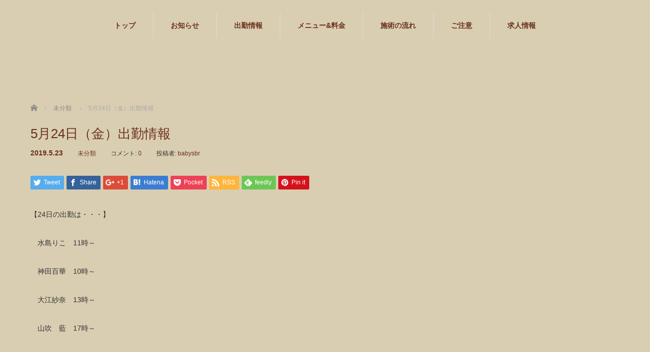

--- FILE ---
content_type: text/html; charset=UTF-8
request_url: https://babys-br.com/2019/05/23/5%E6%9C%8824%E6%97%A5%EF%BC%88%E9%87%91%EF%BC%89%E5%87%BA%E5%8B%A4%E6%83%85%E5%A0%B1/
body_size: 7606
content:
<!DOCTYPE html>
<html lang="ja">
<head>
<meta charset="UTF-8">
<meta name="viewport" content="width=1160">
<!--[if IE]><meta http-equiv="X-UA-Compatible" content="IE=edge,chrome=1"><![endif]-->
<title>5月24日（金）出勤情報 | リラクゼーション ベイビーブレス</title>
<meta name="description" content="【24日の出勤は・・・】   　水島りこ　11時～　神田百華　10時～　大江紗奈　13時～　山吹　藍　17時～　      【明日の出勤予定】　上原ひなた　11時～　佐藤えみり　11時...">
<link rel="pingback" href="https://babys-br.com/xmlrpc.php">

<!-- All in One SEO Pack 2.6 by Michael Torbert of Semper Fi Web Design[-1,-1] -->
<meta name="description"  content="【24日の出勤は・・・】 水島りこ　11時～ 神田百華　10時～ 大江紗奈　13時～ 山吹　藍　17時～ 【明日の出勤予定】 上原ひなた　11時～ 佐藤えみり　11時～ 西野莉加　17時～ 水島りこ　17時～ ※変更になる場合がございます ◆◆◆◆◆◆◆◆◆◆◆◆◆◆◆◆◆◆◆◆◆◆◆◆◆◆ ご予約は9時から受付いたします 皆様のお越しをお待ちしております" />

<link rel="canonical" href="https://babys-br.com/2019/05/23/5月24日（金）出勤情報/" />
			<script type="text/javascript" >
				window.ga=window.ga||function(){(ga.q=ga.q||[]).push(arguments)};ga.l=+new Date;
				ga('create', 'UA-102158173-13', 'auto');
				// Plugins
				ga('require', 'outboundLinkTracker');
				ga('send', 'pageview');
			</script>
			<script async src="https://www.google-analytics.com/analytics.js"></script>
			<script async src="https://babys-br.com/wp-content/plugins/all-in-one-seo-pack/public/js/vendor/autotrack.js"></script>
<!-- /all in one seo pack -->
<link rel='dns-prefetch' href='//s.w.org' />
<link rel="alternate" type="application/rss+xml" title="リラクゼーション ベイビーブレス &raquo; フィード" href="https://babys-br.com/feed/" />
<link rel="alternate" type="application/rss+xml" title="リラクゼーション ベイビーブレス &raquo; コメントフィード" href="https://babys-br.com/comments/feed/" />
<link rel="alternate" type="application/rss+xml" title="リラクゼーション ベイビーブレス &raquo; 5月24日（金）出勤情報 のコメントのフィード" href="https://babys-br.com/2019/05/23/5%e6%9c%8824%e6%97%a5%ef%bc%88%e9%87%91%ef%bc%89%e5%87%ba%e5%8b%a4%e6%83%85%e5%a0%b1/feed/" />
		<script type="text/javascript">
			window._wpemojiSettings = {"baseUrl":"https:\/\/s.w.org\/images\/core\/emoji\/12.0.0-1\/72x72\/","ext":".png","svgUrl":"https:\/\/s.w.org\/images\/core\/emoji\/12.0.0-1\/svg\/","svgExt":".svg","source":{"concatemoji":"https:\/\/babys-br.com\/wp-includes\/js\/wp-emoji-release.min.js?ver=5.4.18"}};
			/*! This file is auto-generated */
			!function(e,a,t){var n,r,o,i=a.createElement("canvas"),p=i.getContext&&i.getContext("2d");function s(e,t){var a=String.fromCharCode;p.clearRect(0,0,i.width,i.height),p.fillText(a.apply(this,e),0,0);e=i.toDataURL();return p.clearRect(0,0,i.width,i.height),p.fillText(a.apply(this,t),0,0),e===i.toDataURL()}function c(e){var t=a.createElement("script");t.src=e,t.defer=t.type="text/javascript",a.getElementsByTagName("head")[0].appendChild(t)}for(o=Array("flag","emoji"),t.supports={everything:!0,everythingExceptFlag:!0},r=0;r<o.length;r++)t.supports[o[r]]=function(e){if(!p||!p.fillText)return!1;switch(p.textBaseline="top",p.font="600 32px Arial",e){case"flag":return s([127987,65039,8205,9895,65039],[127987,65039,8203,9895,65039])?!1:!s([55356,56826,55356,56819],[55356,56826,8203,55356,56819])&&!s([55356,57332,56128,56423,56128,56418,56128,56421,56128,56430,56128,56423,56128,56447],[55356,57332,8203,56128,56423,8203,56128,56418,8203,56128,56421,8203,56128,56430,8203,56128,56423,8203,56128,56447]);case"emoji":return!s([55357,56424,55356,57342,8205,55358,56605,8205,55357,56424,55356,57340],[55357,56424,55356,57342,8203,55358,56605,8203,55357,56424,55356,57340])}return!1}(o[r]),t.supports.everything=t.supports.everything&&t.supports[o[r]],"flag"!==o[r]&&(t.supports.everythingExceptFlag=t.supports.everythingExceptFlag&&t.supports[o[r]]);t.supports.everythingExceptFlag=t.supports.everythingExceptFlag&&!t.supports.flag,t.DOMReady=!1,t.readyCallback=function(){t.DOMReady=!0},t.supports.everything||(n=function(){t.readyCallback()},a.addEventListener?(a.addEventListener("DOMContentLoaded",n,!1),e.addEventListener("load",n,!1)):(e.attachEvent("onload",n),a.attachEvent("onreadystatechange",function(){"complete"===a.readyState&&t.readyCallback()})),(n=t.source||{}).concatemoji?c(n.concatemoji):n.wpemoji&&n.twemoji&&(c(n.twemoji),c(n.wpemoji)))}(window,document,window._wpemojiSettings);
		</script>
		<style type="text/css">
img.wp-smiley,
img.emoji {
	display: inline !important;
	border: none !important;
	box-shadow: none !important;
	height: 1em !important;
	width: 1em !important;
	margin: 0 .07em !important;
	vertical-align: -0.1em !important;
	background: none !important;
	padding: 0 !important;
}
</style>
	<link rel='stylesheet' id='style-css'  href='https://babys-br.com/wp-content/themes/sweety_tcd029/style.css?ver=4.0.2' type='text/css' media='all' />
<link rel='stylesheet' id='wp-block-library-css'  href='https://babys-br.com/wp-includes/css/dist/block-library/style.min.css?ver=5.4.18' type='text/css' media='all' />
<link rel='stylesheet' id='vk-google-job-posting-manager-block-css'  href='https://babys-br.com/wp-content/plugins/vk-google-job-posting-manager/blocks/create-table/style.css?ver=1595244120' type='text/css' media='all' />
<link rel='stylesheet' id='contact-form-7-css'  href='https://babys-br.com/wp-content/plugins/contact-form-7/includes/css/styles.css?ver=5.0.2' type='text/css' media='all' />
            <script>
                if (document.location.protocol != "https:") {
                    document.location = document.URL.replace(/^http:/i, "https:");
                }
            </script>
            <script type='text/javascript' src='https://babys-br.com/wp-includes/js/jquery/jquery.js?ver=1.12.4-wp'></script>
<script type='text/javascript' src='https://babys-br.com/wp-includes/js/jquery/jquery-migrate.min.js?ver=1.4.1'></script>
<link rel='https://api.w.org/' href='https://babys-br.com/wp-json/' />
<link rel='shortlink' href='https://babys-br.com/?p=1454' />
<link rel="alternate" type="application/json+oembed" href="https://babys-br.com/wp-json/oembed/1.0/embed?url=https%3A%2F%2Fbabys-br.com%2F2019%2F05%2F23%2F5%25e6%259c%258824%25e6%2597%25a5%25ef%25bc%2588%25e9%2587%2591%25ef%25bc%2589%25e5%2587%25ba%25e5%258b%25a4%25e6%2583%2585%25e5%25a0%25b1%2F" />
<link rel="alternate" type="text/xml+oembed" href="https://babys-br.com/wp-json/oembed/1.0/embed?url=https%3A%2F%2Fbabys-br.com%2F2019%2F05%2F23%2F5%25e6%259c%258824%25e6%2597%25a5%25ef%25bc%2588%25e9%2587%2591%25ef%25bc%2589%25e5%2587%25ba%25e5%258b%25a4%25e6%2583%2585%25e5%25a0%25b1%2F&#038;format=xml" />
<!-- All in one Favicon 4.5 --><link rel="icon" href="https://babys-br.com/wp-content/uploads/2018/02/babysbreath_favicon.png" type="image/png"/>
<style type="text/css"></style><style type="text/css">.broken_link, a.broken_link {
	text-decoration: line-through;
}</style>		<style type="text/css" id="wp-custom-css">
			#index_content1 {
  background: #daceb2!important;
}

body {
  background: #daceb2!important;
}

#container {
  background: #daceb2!important;
}

#main_image3 {
  background: #230900!important;
  height: 80px!important;
}

#main_image3 h2 {
  color: #fff;
}

#index_news_blog .right li a.image {
  display: none!important;
}

#index_blog li a.image {
  display: none!important;
}

#main_image3 h2 {
  height: 80px!important;
  line-height: 80px!important;
}

#container h2 {
  line-height: initial!important;
}

#sitemap_list {
  background: #daceb2!important;
}

#logo_image_mobile img {
  width: 80%;
}

#footer_logo_image_mobile img {
  width: 80%;
}

.custom_menu {
  line-height: 55px!important;
  font-size: 24px!important;
  font-weight: bold;
  color: #fff;
}

@media screen and (max-width: 770px) {
  #main_image3 {
    padding: 2px 15px!important;
    height: 40px!important;
  }
  #container h2 {
    line-height: 44px!important;
    margin: 0px;
  }
  .custom_menu {
    line-height: 20px!important;
  }
}



#logo_text{display:none;}		</style>
		<script src="https://maps.googleapis.com/maps/api/js?key=AIzaSyDHLVcgawdAhlTzmoMqA2Hv2slGsaNmaBM"></script
<script src="https://babys-br.com/wp-content/themes/sweety_tcd029/js/jquery.easing.1.3.js?ver=4.0.2"></script>
<script src="https://babys-br.com/wp-content/themes/sweety_tcd029/js/jscript.js?ver=4.0.2"></script>

<link rel="stylesheet" href="https://babys-br.com/wp-content/themes/sweety_tcd029/style-pc.css?ver=4.0.2">
<link rel="stylesheet" href="https://babys-br.com/wp-content/themes/sweety_tcd029/japanese.css?ver=4.0.2">

<!--[if lt IE 9]>
<script src="https://babys-br.com/wp-content/themes/sweety_tcd029/js/html5.js?ver=4.0.2"></script>
<![endif]-->

<style type="text/css">

body { font-size:14px; }

a, #menu_archive .headline2, #menu_archive li a.title, #menu_bottom_area h2, #menu_bottom_area h3, .post_date, .archive_headline, .post_title
  { color:#6A321D; }

a:hover
  { color:#432114; }

a.link_button, .link_button a, .page_navi span.current, .widget_search #search-btn input, .widget_search #searchsubmit, .google_search #search_button, .global_menu ul ul a, .tcdw_category_list_widget li.list_title, .tcdw_menu_category_list_widget li.list_title
  { background-color:#6A321D; }

a.link_button:hover, .link_button a:hover, #return_top a:hover, .global_menu ul ul a:hover, #wp-calendar td a:hover, #wp-calendar #prev a:hover, #wp-calendar #next a:hover, .widget_search #search-btn input:hover, .google_search #search_button:hover, .widget_search #searchsubmit:hover, .page_navi a:hover, #previous_next_post a:hover,
 #submit_comment:hover, #post_pagination a:hover, .tcdw_menu_category_list_widget a:hover, .tcdw_category_list_widget a:hover
  { background-color:#432114; }

#comment_textarea textarea:focus, #guest_info input:focus
  { border-color:#432114; }


</style>



	<meta name="google-site-verification" content="16hTTFlgxYOHRGpKDfzioLHBqXatwtnt9ZiwEDVukZU" />
</head>
<body data-rsssl=1 id="body" class="post-template-default single single-post postid-1454 single-format-standard">

 <div id="header">
  <div id="header_inner">

  <!-- logo -->
  <div id='logo_text'>
<h1 id="logo"><a href="https://babys-br.com/">リラクゼーション ベイビーブレス</a></h1>
</div>

  <!-- global menu -->
    <div class="global_menu clearfix">
   <ul id="menu-%e3%83%a1%e3%83%8b%e3%83%a5%e3%83%bc" class="menu"><li id="menu-item-12" class="menu-item menu-item-type-custom menu-item-object-custom menu-item-home menu-item-12"><a href="https://babys-br.com/">トップ</a></li>
<li id="menu-item-80" class="menu-item menu-item-type-custom menu-item-object-custom menu-item-home menu-item-80"><a href="https://babys-br.com/#index_news_blog">お知らせ</a></li>
<li id="menu-item-81" class="menu-item menu-item-type-custom menu-item-object-custom menu-item-home menu-item-81"><a href="https://babys-br.com/#index_news_blog">出勤情報</a></li>
<li id="menu-item-90" class="menu-item menu-item-type-custom menu-item-object-custom menu-item-90"><a href="https://babys-br.com/flow/#menu">メニュー&#038;料金</a></li>
<li id="menu-item-91" class="menu-item menu-item-type-custom menu-item-object-custom menu-item-91"><a href="https://babys-br.com/flow/">施術の流れ</a></li>
<li id="menu-item-92" class="menu-item menu-item-type-custom menu-item-object-custom menu-item-92"><a href="https://babys-br.com/flow/#caution">ご注意</a></li>
<li id="menu-item-15" class="menu-item menu-item-type-post_type menu-item-object-page menu-item-15"><a href="https://babys-br.com/recruit/">求人情報</a></li>
</ul>  </div>
  
  </div><!-- END #header_inner -->
 </div><!-- END #header -->

 

<div id="main_cotents" class="clearfix">
 
<ul id="bread_crumb" class="clearfix">
 <li itemscope="itemscope" itemtype="http://data-vocabulary.org/Breadcrumb" class="home"><a itemprop="url" href="https://babys-br.com/"><span itemprop="title">ホーム</span></a></li>

 <li itemscope="itemscope" itemtype="http://data-vocabulary.org/Breadcrumb">
    <a itemprop="url" href="https://babys-br.com/category/%e6%9c%aa%e5%88%86%e9%a1%9e/"><span itemprop="title">未分類</span></a>
     </li>
 <li class="last">5月24日（金）出勤情報</li>

</ul>
 <div id="main_col">

 
 <div id="single_post">

  <h2 class="post_title">5月24日（金）出勤情報</h2>

  <ul class="post_meta clearfix">
   <li class="post_date"><time class="entry-date updated" datetime="2019-05-22T00:13:45+09:00">2019.5.23</time></li>   <li class="post_category"><a href="https://babys-br.com/category/%e6%9c%aa%e5%88%86%e9%a1%9e/" rel="category tag">未分類</a></li>      <li class="post_comment">コメント: <a href="#comment_headline">0</a></li>   <li class="post_author">投稿者: <a href="https://babys-br.com/author/babysbr/" title="babysbr の投稿" rel="author">babysbr</a></li>  </ul>

  <div class="post_content clearfix">

  <!-- sns button top -->
      <div class="mb30">
<!--Type1-->

<div id="share_top1">

 

<div class="sns">
<ul class="type1 clearfix">
<!--Twitterボタン-->
<li class="twitter">
<a href="http://twitter.com/share?text=5%E6%9C%8824%E6%97%A5%EF%BC%88%E9%87%91%EF%BC%89%E5%87%BA%E5%8B%A4%E6%83%85%E5%A0%B1&url=https%3A%2F%2Fbabys-br.com%2F2019%2F05%2F23%2F5%25e6%259c%258824%25e6%2597%25a5%25ef%25bc%2588%25e9%2587%2591%25ef%25bc%2589%25e5%2587%25ba%25e5%258b%25a4%25e6%2583%2585%25e5%25a0%25b1%2F&via=&tw_p=tweetbutton&related=" onclick="javascript:window.open(this.href, '', 'menubar=no,toolbar=no,resizable=yes,scrollbars=yes,height=400,width=600');return false;"><i class="icon-twitter"></i><span class="ttl">Tweet</span><span class="share-count"></span></a></li>

<!--Facebookボタン-->
<li class="facebook">
<a href="//www.facebook.com/sharer/sharer.php?u=https://babys-br.com/2019/05/23/5%e6%9c%8824%e6%97%a5%ef%bc%88%e9%87%91%ef%bc%89%e5%87%ba%e5%8b%a4%e6%83%85%e5%a0%b1/&amp;t=5%E6%9C%8824%E6%97%A5%EF%BC%88%E9%87%91%EF%BC%89%E5%87%BA%E5%8B%A4%E6%83%85%E5%A0%B1" class="facebook-btn-icon-link" target="blank" rel="nofollow"><i class="icon-facebook"></i><span class="ttl">Share</span><span class="share-count"></span></a></li>

<!--Google+ボタン-->
<li class="googleplus">
<a href="https://plus.google.com/share?url=https%3A%2F%2Fbabys-br.com%2F2019%2F05%2F23%2F5%25e6%259c%258824%25e6%2597%25a5%25ef%25bc%2588%25e9%2587%2591%25ef%25bc%2589%25e5%2587%25ba%25e5%258b%25a4%25e6%2583%2585%25e5%25a0%25b1%2F" onclick="javascript:window.open(this.href, '', 'menubar=no,toolbar=no,resizable=yes,scrollbars=yes,height=600,width=500');return false;"><i class="icon-google-plus"></i><span class="ttl">+1</span><span class="share-count"></span></a></li>

<!--Hatebuボタン-->
<li class="hatebu">
<a href="http://b.hatena.ne.jp/add?mode=confirm&url=https%3A%2F%2Fbabys-br.com%2F2019%2F05%2F23%2F5%25e6%259c%258824%25e6%2597%25a5%25ef%25bc%2588%25e9%2587%2591%25ef%25bc%2589%25e5%2587%25ba%25e5%258b%25a4%25e6%2583%2585%25e5%25a0%25b1%2F" onclick="javascript:window.open(this.href, '', 'menubar=no,toolbar=no,resizable=yes,scrollbars=yes,height=400,width=510');return false;" ><i class="icon-hatebu"></i><span class="ttl">Hatena</span><span class="share-count"></span></a></li>

<!--Pocketボタン-->
<li class="pocket">
<a href="http://getpocket.com/edit?url=https%3A%2F%2Fbabys-br.com%2F2019%2F05%2F23%2F5%25e6%259c%258824%25e6%2597%25a5%25ef%25bc%2588%25e9%2587%2591%25ef%25bc%2589%25e5%2587%25ba%25e5%258b%25a4%25e6%2583%2585%25e5%25a0%25b1%2F&title=5%E6%9C%8824%E6%97%A5%EF%BC%88%E9%87%91%EF%BC%89%E5%87%BA%E5%8B%A4%E6%83%85%E5%A0%B1" target="blank"><i class="icon-pocket"></i><span class="ttl">Pocket</span><span class="share-count"></span></a></li>

<!--RSSボタン-->
<li class="rss">
<a href="https://babys-br.com/feed/" target="blank"><i class="icon-rss"></i><span class="ttl">RSS</span></a></li>

<!--Feedlyボタン-->
<li class="feedly">
<a href="http://feedly.com/index.html#subscription%2Ffeed%2Fhttps://babys-br.com/feed/" target="blank"><i class="icon-feedly"></i><span class="ttl">feedly</span><span class="share-count"></span></a></li>

<!--Pinterestボタン-->
<li class="pinterest">
<a rel="nofollow" target="_blank" href="https://www.pinterest.com/pin/create/button/?url=https%3A%2F%2Fbabys-br.com%2F2019%2F05%2F23%2F5%25e6%259c%258824%25e6%2597%25a5%25ef%25bc%2588%25e9%2587%2591%25ef%25bc%2589%25e5%2587%25ba%25e5%258b%25a4%25e6%2583%2585%25e5%25a0%25b1%2F&media=&description=5%E6%9C%8824%E6%97%A5%EF%BC%88%E9%87%91%EF%BC%89%E5%87%BA%E5%8B%A4%E6%83%85%E5%A0%B1"><i class="icon-pinterest"></i><span class="ttl">Pin&nbsp;it</span></a></li>

</ul>
</div>

</div>


<!--Type2-->

<!--Type3-->

<!--Type4-->

<!--Type5-->
</div>
     <!-- /sns button top -->

  
   <p>【24日の出勤は・・・】</p>
<p>　水島りこ　11時～</p>
<p>　神田百華　10時～</p>
<p>　大江紗奈　13時～</p>
<p>　山吹　藍　17時～</p>
<p>　<br />
【明日の出勤予定】<br />
　上原ひなた　11時～<br />
　佐藤えみり　11時～<br />
　西野莉加　17時～<br />
　水島りこ　17時～<br />
　　<br />
    ※変更になる場合がございます</p>
<p>◆◆◆◆◆◆◆◆◆◆◆◆◆◆◆◆◆◆◆◆◆◆◆◆◆◆</p>
<p>ご予約は9時から受付いたします</p>
<p>   皆様のお越しをお待ちしております</p>
     <!-- sns button bottom -->
      <div class="mb40">
<!--Type1-->

<div id="share_top1">

 

<div class="sns">
<ul class="type1 clearfix">
<!--Twitterボタン-->
<li class="twitter">
<a href="http://twitter.com/share?text=5%E6%9C%8824%E6%97%A5%EF%BC%88%E9%87%91%EF%BC%89%E5%87%BA%E5%8B%A4%E6%83%85%E5%A0%B1&url=https%3A%2F%2Fbabys-br.com%2F2019%2F05%2F23%2F5%25e6%259c%258824%25e6%2597%25a5%25ef%25bc%2588%25e9%2587%2591%25ef%25bc%2589%25e5%2587%25ba%25e5%258b%25a4%25e6%2583%2585%25e5%25a0%25b1%2F&via=&tw_p=tweetbutton&related=" onclick="javascript:window.open(this.href, '', 'menubar=no,toolbar=no,resizable=yes,scrollbars=yes,height=400,width=600');return false;"><i class="icon-twitter"></i><span class="ttl">Tweet</span><span class="share-count"></span></a></li>

<!--Facebookボタン-->
<li class="facebook">
<a href="//www.facebook.com/sharer/sharer.php?u=https://babys-br.com/2019/05/23/5%e6%9c%8824%e6%97%a5%ef%bc%88%e9%87%91%ef%bc%89%e5%87%ba%e5%8b%a4%e6%83%85%e5%a0%b1/&amp;t=5%E6%9C%8824%E6%97%A5%EF%BC%88%E9%87%91%EF%BC%89%E5%87%BA%E5%8B%A4%E6%83%85%E5%A0%B1" class="facebook-btn-icon-link" target="blank" rel="nofollow"><i class="icon-facebook"></i><span class="ttl">Share</span><span class="share-count"></span></a></li>

<!--Google+ボタン-->
<li class="googleplus">
<a href="https://plus.google.com/share?url=https%3A%2F%2Fbabys-br.com%2F2019%2F05%2F23%2F5%25e6%259c%258824%25e6%2597%25a5%25ef%25bc%2588%25e9%2587%2591%25ef%25bc%2589%25e5%2587%25ba%25e5%258b%25a4%25e6%2583%2585%25e5%25a0%25b1%2F" onclick="javascript:window.open(this.href, '', 'menubar=no,toolbar=no,resizable=yes,scrollbars=yes,height=600,width=500');return false;"><i class="icon-google-plus"></i><span class="ttl">+1</span><span class="share-count"></span></a></li>

<!--Hatebuボタン-->
<li class="hatebu">
<a href="http://b.hatena.ne.jp/add?mode=confirm&url=https%3A%2F%2Fbabys-br.com%2F2019%2F05%2F23%2F5%25e6%259c%258824%25e6%2597%25a5%25ef%25bc%2588%25e9%2587%2591%25ef%25bc%2589%25e5%2587%25ba%25e5%258b%25a4%25e6%2583%2585%25e5%25a0%25b1%2F" onclick="javascript:window.open(this.href, '', 'menubar=no,toolbar=no,resizable=yes,scrollbars=yes,height=400,width=510');return false;" ><i class="icon-hatebu"></i><span class="ttl">Hatena</span><span class="share-count"></span></a></li>

<!--Pocketボタン-->
<li class="pocket">
<a href="http://getpocket.com/edit?url=https%3A%2F%2Fbabys-br.com%2F2019%2F05%2F23%2F5%25e6%259c%258824%25e6%2597%25a5%25ef%25bc%2588%25e9%2587%2591%25ef%25bc%2589%25e5%2587%25ba%25e5%258b%25a4%25e6%2583%2585%25e5%25a0%25b1%2F&title=5%E6%9C%8824%E6%97%A5%EF%BC%88%E9%87%91%EF%BC%89%E5%87%BA%E5%8B%A4%E6%83%85%E5%A0%B1" target="blank"><i class="icon-pocket"></i><span class="ttl">Pocket</span><span class="share-count"></span></a></li>

<!--RSSボタン-->
<li class="rss">
<a href="https://babys-br.com/feed/" target="blank"><i class="icon-rss"></i><span class="ttl">RSS</span></a></li>

<!--Feedlyボタン-->
<li class="feedly">
<a href="http://feedly.com/index.html#subscription%2Ffeed%2Fhttps://babys-br.com/feed/" target="blank"><i class="icon-feedly"></i><span class="ttl">feedly</span><span class="share-count"></span></a></li>

<!--Pinterestボタン-->
<li class="pinterest">
<a rel="nofollow" target="_blank" href="https://www.pinterest.com/pin/create/button/?url=https%3A%2F%2Fbabys-br.com%2F2019%2F05%2F23%2F5%25e6%259c%258824%25e6%2597%25a5%25ef%25bc%2588%25e9%2587%2591%25ef%25bc%2589%25e5%2587%25ba%25e5%258b%25a4%25e6%2583%2585%25e5%25a0%25b1%2F&media=&description=5%E6%9C%8824%E6%97%A5%EF%BC%88%E9%87%91%EF%BC%89%E5%87%BA%E5%8B%A4%E6%83%85%E5%A0%B1"><i class="icon-pinterest"></i><span class="ttl">Pin&nbsp;it</span></a></li>

</ul>
</div>

</div>


<!--Type2-->

<!--Type3-->

<!--Type4-->

<!--Type5-->
</div>
     <!-- /sns button bottom -->
  </div>
 </div><!-- END #single_post -->


  <div id="previous_next_post" class="clearfix">
  <p id="previous_post"><a href="https://babys-br.com/2019/05/22/5%e6%9c%8823%e6%97%a5%ef%bc%88%e6%9c%a8%ef%bc%89%e5%87%ba%e5%8b%a4%e6%83%85%e5%a0%b1/" rel="prev">前の記事</a></p>
  <p id="next_post"><a href="https://babys-br.com/2019/05/23/5%e6%9c%8814%e6%97%a5%ef%bc%88%e7%81%ab%ef%bc%89%e5%87%ba%e5%8b%a4%e6%83%85%e5%a0%b1/" rel="next">次の記事</a></p>
 </div>
 
 
 
  
  <div id="related_post">
  <h3 class="headline">関連記事</h3>
  <ol class="clearfix">
      <li class="clearfix">
    <a class="image" href="https://babys-br.com/2019/09/18/9%e6%9c%8819%e6%97%a5%ef%bc%88%e6%9c%a8%ef%bc%89%e5%87%ba%e5%8b%a4%e6%83%85%e5%a0%b1/"><img src="https://babys-br.com/wp-content/themes/sweety_tcd029/img/common/no_image1.gif" alt="" title="" /></a>
    <p class="post_date"><time class="entry-date updated" datetime="2019-09-16T04:12:52+09:00">2019.9.18</time></p>    <a class="title" href="https://babys-br.com/2019/09/18/9%e6%9c%8819%e6%97%a5%ef%bc%88%e6%9c%a8%ef%bc%89%e5%87%ba%e5%8b%a4%e6%83%85%e5%a0%b1/">9月19日（木）出勤情報</a>
   </li>
      <li class="clearfix">
    <a class="image" href="https://babys-br.com/2025/01/01/1%e6%9c%882%e6%97%a5%ef%bc%88%e9%87%91%ef%bc%89%e5%87%ba%e5%8b%a4%e6%83%85%e5%a0%b1/"><img src="https://babys-br.com/wp-content/themes/sweety_tcd029/img/common/no_image1.gif" alt="" title="" /></a>
    <p class="post_date"><time class="entry-date updated" datetime="2025-12-27T21:39:37+09:00">2025.1.1</time></p>    <a class="title" href="https://babys-br.com/2025/01/01/1%e6%9c%882%e6%97%a5%ef%bc%88%e9%87%91%ef%bc%89%e5%87%ba%e5%8b%a4%e6%83%85%e5%a0%b1/">1月2日（金）出勤情報</a>
   </li>
      <li class="clearfix">
    <a class="image" href="https://babys-br.com/2022/06/28/6%e6%9c%8829%e6%97%a5%ef%bc%88%e6%b0%b4%ef%bc%89%e5%87%ba%e5%8b%a4%e6%83%85%e5%a0%b1/"><img src="https://babys-br.com/wp-content/themes/sweety_tcd029/img/common/no_image1.gif" alt="" title="" /></a>
    <p class="post_date"><time class="entry-date updated" datetime="2022-06-27T01:22:06+09:00">2022.6.28</time></p>    <a class="title" href="https://babys-br.com/2022/06/28/6%e6%9c%8829%e6%97%a5%ef%bc%88%e6%b0%b4%ef%bc%89%e5%87%ba%e5%8b%a4%e6%83%85%e5%a0%b1/">6月29日（水）出勤情報</a>
   </li>
      <li class="clearfix">
    <a class="image" href="https://babys-br.com/2018/11/26/11%e6%9c%8827%e6%97%a5%ef%bc%88%e7%81%ab%ef%bc%89%e5%87%ba%e5%8b%a4%e6%83%85%e5%a0%b1/"><img src="https://babys-br.com/wp-content/themes/sweety_tcd029/img/common/no_image1.gif" alt="" title="" /></a>
    <p class="post_date"><time class="entry-date updated" datetime="2018-11-26T00:37:08+09:00">2018.11.26</time></p>    <a class="title" href="https://babys-br.com/2018/11/26/11%e6%9c%8827%e6%97%a5%ef%bc%88%e7%81%ab%ef%bc%89%e5%87%ba%e5%8b%a4%e6%83%85%e5%a0%b1/">11月27日（火）出勤情報</a>
   </li>
      <li class="clearfix">
    <a class="image" href="https://babys-br.com/2022/04/14/4%e6%9c%8815%e6%97%a5%ef%bc%88%e9%87%91%ef%bc%89%e5%87%ba%e5%8b%a4%e6%83%85%e5%a0%b1/"><img src="https://babys-br.com/wp-content/themes/sweety_tcd029/img/common/no_image1.gif" alt="" title="" /></a>
    <p class="post_date"><time class="entry-date updated" datetime="2022-04-13T09:40:16+09:00">2022.4.14</time></p>    <a class="title" href="https://babys-br.com/2022/04/14/4%e6%9c%8815%e6%97%a5%ef%bc%88%e9%87%91%ef%bc%89%e5%87%ba%e5%8b%a4%e6%83%85%e5%a0%b1/">4月15日（金）出勤情報</a>
   </li>
      <li class="clearfix">
    <a class="image" href="https://babys-br.com/2024/06/29/6%e6%9c%8830%e6%97%a5%ef%bc%88%e6%97%a5%ef%bc%89%e5%87%ba%e5%8b%a4%e6%83%85%e5%a0%b1-2/"><img src="https://babys-br.com/wp-content/themes/sweety_tcd029/img/common/no_image1.gif" alt="" title="" /></a>
    <p class="post_date"><time class="entry-date updated" datetime="2024-06-23T20:30:56+09:00">2024.6.29</time></p>    <a class="title" href="https://babys-br.com/2024/06/29/6%e6%9c%8830%e6%97%a5%ef%bc%88%e6%97%a5%ef%bc%89%e5%87%ba%e5%8b%a4%e6%83%85%e5%a0%b1-2/">6月30日（日）出勤情報</a>
   </li>
      <li class="clearfix">
    <a class="image" href="https://babys-br.com/2020/05/25/5%e6%9c%8826%e6%97%a5%ef%bc%88%e7%81%ab%ef%bc%89%e5%87%ba%e5%8b%a4%e6%83%85%e5%a0%b1/"><img src="https://babys-br.com/wp-content/themes/sweety_tcd029/img/common/no_image1.gif" alt="" title="" /></a>
    <p class="post_date"><time class="entry-date updated" datetime="2020-05-24T21:46:13+09:00">2020.5.25</time></p>    <a class="title" href="https://babys-br.com/2020/05/25/5%e6%9c%8826%e6%97%a5%ef%bc%88%e7%81%ab%ef%bc%89%e5%87%ba%e5%8b%a4%e6%83%85%e5%a0%b1/">5月26日（火）出勤情報</a>
   </li>
      <li class="clearfix">
    <a class="image" href="https://babys-br.com/2021/07/29/7%e6%9c%8830%e6%97%a5%ef%bc%88%e9%87%91%ef%bc%89%e5%87%ba%e5%8b%a4%e6%83%85%e5%a0%b1/"><img src="https://babys-br.com/wp-content/themes/sweety_tcd029/img/common/no_image1.gif" alt="" title="" /></a>
    <p class="post_date"><time class="entry-date updated" datetime="2021-07-29T10:59:44+09:00">2021.7.29</time></p>    <a class="title" href="https://babys-br.com/2021/07/29/7%e6%9c%8830%e6%97%a5%ef%bc%88%e9%87%91%ef%bc%89%e5%87%ba%e5%8b%a4%e6%83%85%e5%a0%b1/">7月30日（金）出勤情報</a>
   </li>
     </ol>
 </div>
  
 




<h3 id="comment_headline">コメント</h3>

<div id="comment_header" class="clearfix">

 <ul id="comment_header_right">
   <li id="trackback_switch"><a href="javascript:void(0);">トラックバック ( 0 )</a></li>
   <li id="comment_switch" class="comment_switch_active"><a href="javascript:void(0);">コメント ( 0 )</a></li>
 </ul>



</div><!-- END #comment_header -->

<div id="comments">

 <div id="comment_area">
  <!-- start commnet -->
  <ol class="commentlist">
	    <li class="comment">
     <div class="comment-content"><p class="no_comment">この記事へのコメントはありません。</p></div>
    </li>
	  </ol>
  <!-- comments END -->

  
 </div><!-- #comment-list END -->


 <div id="trackback_area">
 <!-- start trackback -->
 
  <ol class="commentlist">
      <li class="comment"><div class="comment-content"><p class="no_comment">この記事へのトラックバックはありません。</p></div></li>
     </ol>

    <div id="trackback_url_area">
   <label for="trackback_url">トラックバック URL</label>
   <input type="text" name="trackback_url" id="trackback_url" size="60" value="https://babys-br.com/2019/05/23/5%e6%9c%8824%e6%97%a5%ef%bc%88%e9%87%91%ef%bc%89%e5%87%ba%e5%8b%a4%e6%83%85%e5%a0%b1/trackback/" readonly="readonly" onfocus="this.select()" />
  </div>
  
  <!-- trackback end -->
 </div><!-- #trackbacklist END -->

 


 
 <fieldset class="comment_form_wrapper" id="respond">

    <div id="cancel_comment_reply"><a rel="nofollow" id="cancel-comment-reply-link" href="/2019/05/23/5%E6%9C%8824%E6%97%A5%EF%BC%88%E9%87%91%EF%BC%89%E5%87%BA%E5%8B%A4%E6%83%85%E5%A0%B1/#respond" style="display:none;">返信をキャンセルする。</a></div>
  
  <form action="https://babys-br.com/wp-comments-post.php" method="post" id="commentform">

   
   <div id="guest_info">
    <div id="guest_name"><label for="author"><span>名前</span>( 必須 )</label><input type="text" name="author" id="author" value="" size="22" tabindex="1" aria-required='true' /></div>
    <div id="guest_email"><label for="email"><span>E-MAIL</span>( 必須 ) - 公開されません -</label><input type="text" name="email" id="email" value="" size="22" tabindex="2" aria-required='true' /></div>
    <div id="guest_url"><label for="url"><span>URL</span></label><input type="text" name="url" id="url" value="" size="22" tabindex="3" /></div>
       </div>

   
   <div id="comment_textarea">
    <textarea name="comment" id="comment" cols="50" rows="10" tabindex="4"></textarea>
   </div>

   
   <div id="submit_comment_wrapper">
        <input name="submit" type="submit" id="submit_comment" tabindex="5" value="コメントを書く" title="コメントを書く" alt="コメントを書く" />
   </div>
   <div id="input_hidden_field">
        <input type='hidden' name='comment_post_ID' value='1454' id='comment_post_ID' />
<input type='hidden' name='comment_parent' id='comment_parent' value='0' />
       </div>

  </form>

 </fieldset><!-- #comment-form-area END -->

</div><!-- #comment end -->
 </div><!-- END #main_col -->

 <div id="side_col">

 
 
 
</div>
</div>


 <div id="footer_top">
  <div id="footer_top_inner" class="clearfix">

   <!-- footer logo -->
   <div id='footer_logo_text'>
<h3 id="footer_logo"><a href="https://babys-br.com/">リラクゼーション ベイビーブレス</a></h3>
</div>
	  
	  <p> ご予約は　025-288-6955　まで10：00~21：00受付　当日及び翌日のご予約ができます</p>

   <!-- footer menu -->
      <div class="global_menu footer_menu clearfix">
    <ul id="menu-%e3%83%95%e3%83%83%e3%82%bf%e3%83%bc" class="menu"><li id="menu-item-41" class="menu-item menu-item-type-post_type menu-item-object-page menu-item-41"><a href="https://babys-br.com/sitemap/">サイトマップ</a></li>
</ul>   </div>
   
   
  </div><!-- END #footer_top_inner -->
 </div><!-- END #footer_top -->

 <div id="footer_bottom">
  <div id="footer_bottom_inner" class="clearfix">

   <!-- social button -->
   
   <p id="copyright">Copyright &copy;&nbsp; <a href="https://babys-br.com/">リラクゼーション ベイビーブレス</a></p>

  </div><!-- END #footer_bottom_inner -->
 </div><!-- END #footer_bottom -->

 <div id="return_top">
  <a href="#header_top">PAGE TOP</a>
 </div>

  <!-- facebook share button code -->
 <div id="fb-root"></div>
 <script>
 (function(d, s, id) {
   var js, fjs = d.getElementsByTagName(s)[0];
   if (d.getElementById(id)) return;
   js = d.createElement(s); js.id = id;
   js.async = true;
   js.src = "//connect.facebook.net/ja_JP/sdk.js#xfbml=1&version=v2.5";
   fjs.parentNode.insertBefore(js, fjs);
 }(document, 'script', 'facebook-jssdk'));
 </script>
 
<script type='text/javascript' src='https://babys-br.com/wp-includes/js/comment-reply.min.js?ver=5.4.18'></script>
<script type='text/javascript'>
/* <![CDATA[ */
var wpcf7 = {"apiSettings":{"root":"https:\/\/babys-br.com\/wp-json\/contact-form-7\/v1","namespace":"contact-form-7\/v1"},"recaptcha":{"messages":{"empty":"\u3042\u306a\u305f\u304c\u30ed\u30dc\u30c3\u30c8\u3067\u306f\u306a\u3044\u3053\u3068\u3092\u8a3c\u660e\u3057\u3066\u304f\u3060\u3055\u3044\u3002"}}};
/* ]]> */
</script>
<script type='text/javascript' src='https://babys-br.com/wp-content/plugins/contact-form-7/includes/js/scripts.js?ver=5.0.2'></script>
<script type='text/javascript' src='https://babys-br.com/wp-includes/js/wp-embed.min.js?ver=5.4.18'></script>
</body>
</html>


--- FILE ---
content_type: text/plain
request_url: https://www.google-analytics.com/j/collect?v=1&_v=j102&a=407253609&t=pageview&_s=1&dl=https%3A%2F%2Fbabys-br.com%2F2019%2F05%2F23%2F5%25E6%259C%258824%25E6%2597%25A5%25EF%25BC%2588%25E9%2587%2591%25EF%25BC%2589%25E5%2587%25BA%25E5%258B%25A4%25E6%2583%2585%25E5%25A0%25B1%2F&ul=en-us%40posix&dt=5%E6%9C%8824%E6%97%A5%EF%BC%88%E9%87%91%EF%BC%89%E5%87%BA%E5%8B%A4%E6%83%85%E5%A0%B1%20%7C%20%E3%83%AA%E3%83%A9%E3%82%AF%E3%82%BC%E3%83%BC%E3%82%B7%E3%83%A7%E3%83%B3%20%E3%83%99%E3%82%A4%E3%83%93%E3%83%BC%E3%83%96%E3%83%AC%E3%82%B9&sr=1280x720&vp=1280x720&_u=aGBAAEADAAAAACAAI~&jid=1272409941&gjid=1498119701&cid=1576256962.1768099388&tid=UA-102158173-13&_gid=1896295471.1768099388&_r=1&_slc=1&_av=2.4.0&_au=20&did=i5iSjo&z=1646635536
body_size: -449
content:
2,cG-P1XY2ZB36R